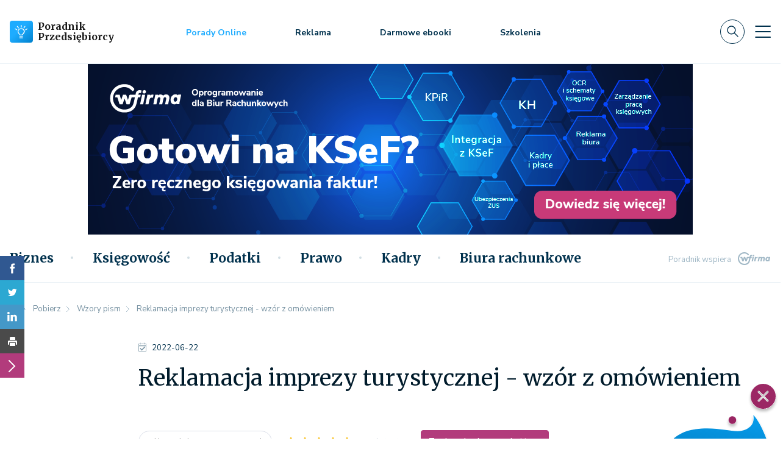

--- FILE ---
content_type: text/html; charset=UTF-8
request_url: https://poradnikprzedsiebiorcy.pl/article_rates/averageRateViewAjax/23570
body_size: 60
content:
{"articleRateStars":{"fullStars":5,"halfStars":0,"emptyStars":0},"rate":4.85,"rateCount":26}

--- FILE ---
content_type: text/html; charset=utf-8
request_url: https://www.google.com/recaptcha/api2/anchor?ar=1&k=6LeR2OQUAAAAAI8kaldKfUO-_ng9IrXPzjB0XT7G&co=aHR0cHM6Ly9wb3JhZG5pa3ByemVkc2llYmlvcmN5LnBsOjQ0Mw..&hl=en&v=PoyoqOPhxBO7pBk68S4YbpHZ&size=invisible&anchor-ms=20000&execute-ms=30000&cb=ouabcy4ehmuq
body_size: 48554
content:
<!DOCTYPE HTML><html dir="ltr" lang="en"><head><meta http-equiv="Content-Type" content="text/html; charset=UTF-8">
<meta http-equiv="X-UA-Compatible" content="IE=edge">
<title>reCAPTCHA</title>
<style type="text/css">
/* cyrillic-ext */
@font-face {
  font-family: 'Roboto';
  font-style: normal;
  font-weight: 400;
  font-stretch: 100%;
  src: url(//fonts.gstatic.com/s/roboto/v48/KFO7CnqEu92Fr1ME7kSn66aGLdTylUAMa3GUBHMdazTgWw.woff2) format('woff2');
  unicode-range: U+0460-052F, U+1C80-1C8A, U+20B4, U+2DE0-2DFF, U+A640-A69F, U+FE2E-FE2F;
}
/* cyrillic */
@font-face {
  font-family: 'Roboto';
  font-style: normal;
  font-weight: 400;
  font-stretch: 100%;
  src: url(//fonts.gstatic.com/s/roboto/v48/KFO7CnqEu92Fr1ME7kSn66aGLdTylUAMa3iUBHMdazTgWw.woff2) format('woff2');
  unicode-range: U+0301, U+0400-045F, U+0490-0491, U+04B0-04B1, U+2116;
}
/* greek-ext */
@font-face {
  font-family: 'Roboto';
  font-style: normal;
  font-weight: 400;
  font-stretch: 100%;
  src: url(//fonts.gstatic.com/s/roboto/v48/KFO7CnqEu92Fr1ME7kSn66aGLdTylUAMa3CUBHMdazTgWw.woff2) format('woff2');
  unicode-range: U+1F00-1FFF;
}
/* greek */
@font-face {
  font-family: 'Roboto';
  font-style: normal;
  font-weight: 400;
  font-stretch: 100%;
  src: url(//fonts.gstatic.com/s/roboto/v48/KFO7CnqEu92Fr1ME7kSn66aGLdTylUAMa3-UBHMdazTgWw.woff2) format('woff2');
  unicode-range: U+0370-0377, U+037A-037F, U+0384-038A, U+038C, U+038E-03A1, U+03A3-03FF;
}
/* math */
@font-face {
  font-family: 'Roboto';
  font-style: normal;
  font-weight: 400;
  font-stretch: 100%;
  src: url(//fonts.gstatic.com/s/roboto/v48/KFO7CnqEu92Fr1ME7kSn66aGLdTylUAMawCUBHMdazTgWw.woff2) format('woff2');
  unicode-range: U+0302-0303, U+0305, U+0307-0308, U+0310, U+0312, U+0315, U+031A, U+0326-0327, U+032C, U+032F-0330, U+0332-0333, U+0338, U+033A, U+0346, U+034D, U+0391-03A1, U+03A3-03A9, U+03B1-03C9, U+03D1, U+03D5-03D6, U+03F0-03F1, U+03F4-03F5, U+2016-2017, U+2034-2038, U+203C, U+2040, U+2043, U+2047, U+2050, U+2057, U+205F, U+2070-2071, U+2074-208E, U+2090-209C, U+20D0-20DC, U+20E1, U+20E5-20EF, U+2100-2112, U+2114-2115, U+2117-2121, U+2123-214F, U+2190, U+2192, U+2194-21AE, U+21B0-21E5, U+21F1-21F2, U+21F4-2211, U+2213-2214, U+2216-22FF, U+2308-230B, U+2310, U+2319, U+231C-2321, U+2336-237A, U+237C, U+2395, U+239B-23B7, U+23D0, U+23DC-23E1, U+2474-2475, U+25AF, U+25B3, U+25B7, U+25BD, U+25C1, U+25CA, U+25CC, U+25FB, U+266D-266F, U+27C0-27FF, U+2900-2AFF, U+2B0E-2B11, U+2B30-2B4C, U+2BFE, U+3030, U+FF5B, U+FF5D, U+1D400-1D7FF, U+1EE00-1EEFF;
}
/* symbols */
@font-face {
  font-family: 'Roboto';
  font-style: normal;
  font-weight: 400;
  font-stretch: 100%;
  src: url(//fonts.gstatic.com/s/roboto/v48/KFO7CnqEu92Fr1ME7kSn66aGLdTylUAMaxKUBHMdazTgWw.woff2) format('woff2');
  unicode-range: U+0001-000C, U+000E-001F, U+007F-009F, U+20DD-20E0, U+20E2-20E4, U+2150-218F, U+2190, U+2192, U+2194-2199, U+21AF, U+21E6-21F0, U+21F3, U+2218-2219, U+2299, U+22C4-22C6, U+2300-243F, U+2440-244A, U+2460-24FF, U+25A0-27BF, U+2800-28FF, U+2921-2922, U+2981, U+29BF, U+29EB, U+2B00-2BFF, U+4DC0-4DFF, U+FFF9-FFFB, U+10140-1018E, U+10190-1019C, U+101A0, U+101D0-101FD, U+102E0-102FB, U+10E60-10E7E, U+1D2C0-1D2D3, U+1D2E0-1D37F, U+1F000-1F0FF, U+1F100-1F1AD, U+1F1E6-1F1FF, U+1F30D-1F30F, U+1F315, U+1F31C, U+1F31E, U+1F320-1F32C, U+1F336, U+1F378, U+1F37D, U+1F382, U+1F393-1F39F, U+1F3A7-1F3A8, U+1F3AC-1F3AF, U+1F3C2, U+1F3C4-1F3C6, U+1F3CA-1F3CE, U+1F3D4-1F3E0, U+1F3ED, U+1F3F1-1F3F3, U+1F3F5-1F3F7, U+1F408, U+1F415, U+1F41F, U+1F426, U+1F43F, U+1F441-1F442, U+1F444, U+1F446-1F449, U+1F44C-1F44E, U+1F453, U+1F46A, U+1F47D, U+1F4A3, U+1F4B0, U+1F4B3, U+1F4B9, U+1F4BB, U+1F4BF, U+1F4C8-1F4CB, U+1F4D6, U+1F4DA, U+1F4DF, U+1F4E3-1F4E6, U+1F4EA-1F4ED, U+1F4F7, U+1F4F9-1F4FB, U+1F4FD-1F4FE, U+1F503, U+1F507-1F50B, U+1F50D, U+1F512-1F513, U+1F53E-1F54A, U+1F54F-1F5FA, U+1F610, U+1F650-1F67F, U+1F687, U+1F68D, U+1F691, U+1F694, U+1F698, U+1F6AD, U+1F6B2, U+1F6B9-1F6BA, U+1F6BC, U+1F6C6-1F6CF, U+1F6D3-1F6D7, U+1F6E0-1F6EA, U+1F6F0-1F6F3, U+1F6F7-1F6FC, U+1F700-1F7FF, U+1F800-1F80B, U+1F810-1F847, U+1F850-1F859, U+1F860-1F887, U+1F890-1F8AD, U+1F8B0-1F8BB, U+1F8C0-1F8C1, U+1F900-1F90B, U+1F93B, U+1F946, U+1F984, U+1F996, U+1F9E9, U+1FA00-1FA6F, U+1FA70-1FA7C, U+1FA80-1FA89, U+1FA8F-1FAC6, U+1FACE-1FADC, U+1FADF-1FAE9, U+1FAF0-1FAF8, U+1FB00-1FBFF;
}
/* vietnamese */
@font-face {
  font-family: 'Roboto';
  font-style: normal;
  font-weight: 400;
  font-stretch: 100%;
  src: url(//fonts.gstatic.com/s/roboto/v48/KFO7CnqEu92Fr1ME7kSn66aGLdTylUAMa3OUBHMdazTgWw.woff2) format('woff2');
  unicode-range: U+0102-0103, U+0110-0111, U+0128-0129, U+0168-0169, U+01A0-01A1, U+01AF-01B0, U+0300-0301, U+0303-0304, U+0308-0309, U+0323, U+0329, U+1EA0-1EF9, U+20AB;
}
/* latin-ext */
@font-face {
  font-family: 'Roboto';
  font-style: normal;
  font-weight: 400;
  font-stretch: 100%;
  src: url(//fonts.gstatic.com/s/roboto/v48/KFO7CnqEu92Fr1ME7kSn66aGLdTylUAMa3KUBHMdazTgWw.woff2) format('woff2');
  unicode-range: U+0100-02BA, U+02BD-02C5, U+02C7-02CC, U+02CE-02D7, U+02DD-02FF, U+0304, U+0308, U+0329, U+1D00-1DBF, U+1E00-1E9F, U+1EF2-1EFF, U+2020, U+20A0-20AB, U+20AD-20C0, U+2113, U+2C60-2C7F, U+A720-A7FF;
}
/* latin */
@font-face {
  font-family: 'Roboto';
  font-style: normal;
  font-weight: 400;
  font-stretch: 100%;
  src: url(//fonts.gstatic.com/s/roboto/v48/KFO7CnqEu92Fr1ME7kSn66aGLdTylUAMa3yUBHMdazQ.woff2) format('woff2');
  unicode-range: U+0000-00FF, U+0131, U+0152-0153, U+02BB-02BC, U+02C6, U+02DA, U+02DC, U+0304, U+0308, U+0329, U+2000-206F, U+20AC, U+2122, U+2191, U+2193, U+2212, U+2215, U+FEFF, U+FFFD;
}
/* cyrillic-ext */
@font-face {
  font-family: 'Roboto';
  font-style: normal;
  font-weight: 500;
  font-stretch: 100%;
  src: url(//fonts.gstatic.com/s/roboto/v48/KFO7CnqEu92Fr1ME7kSn66aGLdTylUAMa3GUBHMdazTgWw.woff2) format('woff2');
  unicode-range: U+0460-052F, U+1C80-1C8A, U+20B4, U+2DE0-2DFF, U+A640-A69F, U+FE2E-FE2F;
}
/* cyrillic */
@font-face {
  font-family: 'Roboto';
  font-style: normal;
  font-weight: 500;
  font-stretch: 100%;
  src: url(//fonts.gstatic.com/s/roboto/v48/KFO7CnqEu92Fr1ME7kSn66aGLdTylUAMa3iUBHMdazTgWw.woff2) format('woff2');
  unicode-range: U+0301, U+0400-045F, U+0490-0491, U+04B0-04B1, U+2116;
}
/* greek-ext */
@font-face {
  font-family: 'Roboto';
  font-style: normal;
  font-weight: 500;
  font-stretch: 100%;
  src: url(//fonts.gstatic.com/s/roboto/v48/KFO7CnqEu92Fr1ME7kSn66aGLdTylUAMa3CUBHMdazTgWw.woff2) format('woff2');
  unicode-range: U+1F00-1FFF;
}
/* greek */
@font-face {
  font-family: 'Roboto';
  font-style: normal;
  font-weight: 500;
  font-stretch: 100%;
  src: url(//fonts.gstatic.com/s/roboto/v48/KFO7CnqEu92Fr1ME7kSn66aGLdTylUAMa3-UBHMdazTgWw.woff2) format('woff2');
  unicode-range: U+0370-0377, U+037A-037F, U+0384-038A, U+038C, U+038E-03A1, U+03A3-03FF;
}
/* math */
@font-face {
  font-family: 'Roboto';
  font-style: normal;
  font-weight: 500;
  font-stretch: 100%;
  src: url(//fonts.gstatic.com/s/roboto/v48/KFO7CnqEu92Fr1ME7kSn66aGLdTylUAMawCUBHMdazTgWw.woff2) format('woff2');
  unicode-range: U+0302-0303, U+0305, U+0307-0308, U+0310, U+0312, U+0315, U+031A, U+0326-0327, U+032C, U+032F-0330, U+0332-0333, U+0338, U+033A, U+0346, U+034D, U+0391-03A1, U+03A3-03A9, U+03B1-03C9, U+03D1, U+03D5-03D6, U+03F0-03F1, U+03F4-03F5, U+2016-2017, U+2034-2038, U+203C, U+2040, U+2043, U+2047, U+2050, U+2057, U+205F, U+2070-2071, U+2074-208E, U+2090-209C, U+20D0-20DC, U+20E1, U+20E5-20EF, U+2100-2112, U+2114-2115, U+2117-2121, U+2123-214F, U+2190, U+2192, U+2194-21AE, U+21B0-21E5, U+21F1-21F2, U+21F4-2211, U+2213-2214, U+2216-22FF, U+2308-230B, U+2310, U+2319, U+231C-2321, U+2336-237A, U+237C, U+2395, U+239B-23B7, U+23D0, U+23DC-23E1, U+2474-2475, U+25AF, U+25B3, U+25B7, U+25BD, U+25C1, U+25CA, U+25CC, U+25FB, U+266D-266F, U+27C0-27FF, U+2900-2AFF, U+2B0E-2B11, U+2B30-2B4C, U+2BFE, U+3030, U+FF5B, U+FF5D, U+1D400-1D7FF, U+1EE00-1EEFF;
}
/* symbols */
@font-face {
  font-family: 'Roboto';
  font-style: normal;
  font-weight: 500;
  font-stretch: 100%;
  src: url(//fonts.gstatic.com/s/roboto/v48/KFO7CnqEu92Fr1ME7kSn66aGLdTylUAMaxKUBHMdazTgWw.woff2) format('woff2');
  unicode-range: U+0001-000C, U+000E-001F, U+007F-009F, U+20DD-20E0, U+20E2-20E4, U+2150-218F, U+2190, U+2192, U+2194-2199, U+21AF, U+21E6-21F0, U+21F3, U+2218-2219, U+2299, U+22C4-22C6, U+2300-243F, U+2440-244A, U+2460-24FF, U+25A0-27BF, U+2800-28FF, U+2921-2922, U+2981, U+29BF, U+29EB, U+2B00-2BFF, U+4DC0-4DFF, U+FFF9-FFFB, U+10140-1018E, U+10190-1019C, U+101A0, U+101D0-101FD, U+102E0-102FB, U+10E60-10E7E, U+1D2C0-1D2D3, U+1D2E0-1D37F, U+1F000-1F0FF, U+1F100-1F1AD, U+1F1E6-1F1FF, U+1F30D-1F30F, U+1F315, U+1F31C, U+1F31E, U+1F320-1F32C, U+1F336, U+1F378, U+1F37D, U+1F382, U+1F393-1F39F, U+1F3A7-1F3A8, U+1F3AC-1F3AF, U+1F3C2, U+1F3C4-1F3C6, U+1F3CA-1F3CE, U+1F3D4-1F3E0, U+1F3ED, U+1F3F1-1F3F3, U+1F3F5-1F3F7, U+1F408, U+1F415, U+1F41F, U+1F426, U+1F43F, U+1F441-1F442, U+1F444, U+1F446-1F449, U+1F44C-1F44E, U+1F453, U+1F46A, U+1F47D, U+1F4A3, U+1F4B0, U+1F4B3, U+1F4B9, U+1F4BB, U+1F4BF, U+1F4C8-1F4CB, U+1F4D6, U+1F4DA, U+1F4DF, U+1F4E3-1F4E6, U+1F4EA-1F4ED, U+1F4F7, U+1F4F9-1F4FB, U+1F4FD-1F4FE, U+1F503, U+1F507-1F50B, U+1F50D, U+1F512-1F513, U+1F53E-1F54A, U+1F54F-1F5FA, U+1F610, U+1F650-1F67F, U+1F687, U+1F68D, U+1F691, U+1F694, U+1F698, U+1F6AD, U+1F6B2, U+1F6B9-1F6BA, U+1F6BC, U+1F6C6-1F6CF, U+1F6D3-1F6D7, U+1F6E0-1F6EA, U+1F6F0-1F6F3, U+1F6F7-1F6FC, U+1F700-1F7FF, U+1F800-1F80B, U+1F810-1F847, U+1F850-1F859, U+1F860-1F887, U+1F890-1F8AD, U+1F8B0-1F8BB, U+1F8C0-1F8C1, U+1F900-1F90B, U+1F93B, U+1F946, U+1F984, U+1F996, U+1F9E9, U+1FA00-1FA6F, U+1FA70-1FA7C, U+1FA80-1FA89, U+1FA8F-1FAC6, U+1FACE-1FADC, U+1FADF-1FAE9, U+1FAF0-1FAF8, U+1FB00-1FBFF;
}
/* vietnamese */
@font-face {
  font-family: 'Roboto';
  font-style: normal;
  font-weight: 500;
  font-stretch: 100%;
  src: url(//fonts.gstatic.com/s/roboto/v48/KFO7CnqEu92Fr1ME7kSn66aGLdTylUAMa3OUBHMdazTgWw.woff2) format('woff2');
  unicode-range: U+0102-0103, U+0110-0111, U+0128-0129, U+0168-0169, U+01A0-01A1, U+01AF-01B0, U+0300-0301, U+0303-0304, U+0308-0309, U+0323, U+0329, U+1EA0-1EF9, U+20AB;
}
/* latin-ext */
@font-face {
  font-family: 'Roboto';
  font-style: normal;
  font-weight: 500;
  font-stretch: 100%;
  src: url(//fonts.gstatic.com/s/roboto/v48/KFO7CnqEu92Fr1ME7kSn66aGLdTylUAMa3KUBHMdazTgWw.woff2) format('woff2');
  unicode-range: U+0100-02BA, U+02BD-02C5, U+02C7-02CC, U+02CE-02D7, U+02DD-02FF, U+0304, U+0308, U+0329, U+1D00-1DBF, U+1E00-1E9F, U+1EF2-1EFF, U+2020, U+20A0-20AB, U+20AD-20C0, U+2113, U+2C60-2C7F, U+A720-A7FF;
}
/* latin */
@font-face {
  font-family: 'Roboto';
  font-style: normal;
  font-weight: 500;
  font-stretch: 100%;
  src: url(//fonts.gstatic.com/s/roboto/v48/KFO7CnqEu92Fr1ME7kSn66aGLdTylUAMa3yUBHMdazQ.woff2) format('woff2');
  unicode-range: U+0000-00FF, U+0131, U+0152-0153, U+02BB-02BC, U+02C6, U+02DA, U+02DC, U+0304, U+0308, U+0329, U+2000-206F, U+20AC, U+2122, U+2191, U+2193, U+2212, U+2215, U+FEFF, U+FFFD;
}
/* cyrillic-ext */
@font-face {
  font-family: 'Roboto';
  font-style: normal;
  font-weight: 900;
  font-stretch: 100%;
  src: url(//fonts.gstatic.com/s/roboto/v48/KFO7CnqEu92Fr1ME7kSn66aGLdTylUAMa3GUBHMdazTgWw.woff2) format('woff2');
  unicode-range: U+0460-052F, U+1C80-1C8A, U+20B4, U+2DE0-2DFF, U+A640-A69F, U+FE2E-FE2F;
}
/* cyrillic */
@font-face {
  font-family: 'Roboto';
  font-style: normal;
  font-weight: 900;
  font-stretch: 100%;
  src: url(//fonts.gstatic.com/s/roboto/v48/KFO7CnqEu92Fr1ME7kSn66aGLdTylUAMa3iUBHMdazTgWw.woff2) format('woff2');
  unicode-range: U+0301, U+0400-045F, U+0490-0491, U+04B0-04B1, U+2116;
}
/* greek-ext */
@font-face {
  font-family: 'Roboto';
  font-style: normal;
  font-weight: 900;
  font-stretch: 100%;
  src: url(//fonts.gstatic.com/s/roboto/v48/KFO7CnqEu92Fr1ME7kSn66aGLdTylUAMa3CUBHMdazTgWw.woff2) format('woff2');
  unicode-range: U+1F00-1FFF;
}
/* greek */
@font-face {
  font-family: 'Roboto';
  font-style: normal;
  font-weight: 900;
  font-stretch: 100%;
  src: url(//fonts.gstatic.com/s/roboto/v48/KFO7CnqEu92Fr1ME7kSn66aGLdTylUAMa3-UBHMdazTgWw.woff2) format('woff2');
  unicode-range: U+0370-0377, U+037A-037F, U+0384-038A, U+038C, U+038E-03A1, U+03A3-03FF;
}
/* math */
@font-face {
  font-family: 'Roboto';
  font-style: normal;
  font-weight: 900;
  font-stretch: 100%;
  src: url(//fonts.gstatic.com/s/roboto/v48/KFO7CnqEu92Fr1ME7kSn66aGLdTylUAMawCUBHMdazTgWw.woff2) format('woff2');
  unicode-range: U+0302-0303, U+0305, U+0307-0308, U+0310, U+0312, U+0315, U+031A, U+0326-0327, U+032C, U+032F-0330, U+0332-0333, U+0338, U+033A, U+0346, U+034D, U+0391-03A1, U+03A3-03A9, U+03B1-03C9, U+03D1, U+03D5-03D6, U+03F0-03F1, U+03F4-03F5, U+2016-2017, U+2034-2038, U+203C, U+2040, U+2043, U+2047, U+2050, U+2057, U+205F, U+2070-2071, U+2074-208E, U+2090-209C, U+20D0-20DC, U+20E1, U+20E5-20EF, U+2100-2112, U+2114-2115, U+2117-2121, U+2123-214F, U+2190, U+2192, U+2194-21AE, U+21B0-21E5, U+21F1-21F2, U+21F4-2211, U+2213-2214, U+2216-22FF, U+2308-230B, U+2310, U+2319, U+231C-2321, U+2336-237A, U+237C, U+2395, U+239B-23B7, U+23D0, U+23DC-23E1, U+2474-2475, U+25AF, U+25B3, U+25B7, U+25BD, U+25C1, U+25CA, U+25CC, U+25FB, U+266D-266F, U+27C0-27FF, U+2900-2AFF, U+2B0E-2B11, U+2B30-2B4C, U+2BFE, U+3030, U+FF5B, U+FF5D, U+1D400-1D7FF, U+1EE00-1EEFF;
}
/* symbols */
@font-face {
  font-family: 'Roboto';
  font-style: normal;
  font-weight: 900;
  font-stretch: 100%;
  src: url(//fonts.gstatic.com/s/roboto/v48/KFO7CnqEu92Fr1ME7kSn66aGLdTylUAMaxKUBHMdazTgWw.woff2) format('woff2');
  unicode-range: U+0001-000C, U+000E-001F, U+007F-009F, U+20DD-20E0, U+20E2-20E4, U+2150-218F, U+2190, U+2192, U+2194-2199, U+21AF, U+21E6-21F0, U+21F3, U+2218-2219, U+2299, U+22C4-22C6, U+2300-243F, U+2440-244A, U+2460-24FF, U+25A0-27BF, U+2800-28FF, U+2921-2922, U+2981, U+29BF, U+29EB, U+2B00-2BFF, U+4DC0-4DFF, U+FFF9-FFFB, U+10140-1018E, U+10190-1019C, U+101A0, U+101D0-101FD, U+102E0-102FB, U+10E60-10E7E, U+1D2C0-1D2D3, U+1D2E0-1D37F, U+1F000-1F0FF, U+1F100-1F1AD, U+1F1E6-1F1FF, U+1F30D-1F30F, U+1F315, U+1F31C, U+1F31E, U+1F320-1F32C, U+1F336, U+1F378, U+1F37D, U+1F382, U+1F393-1F39F, U+1F3A7-1F3A8, U+1F3AC-1F3AF, U+1F3C2, U+1F3C4-1F3C6, U+1F3CA-1F3CE, U+1F3D4-1F3E0, U+1F3ED, U+1F3F1-1F3F3, U+1F3F5-1F3F7, U+1F408, U+1F415, U+1F41F, U+1F426, U+1F43F, U+1F441-1F442, U+1F444, U+1F446-1F449, U+1F44C-1F44E, U+1F453, U+1F46A, U+1F47D, U+1F4A3, U+1F4B0, U+1F4B3, U+1F4B9, U+1F4BB, U+1F4BF, U+1F4C8-1F4CB, U+1F4D6, U+1F4DA, U+1F4DF, U+1F4E3-1F4E6, U+1F4EA-1F4ED, U+1F4F7, U+1F4F9-1F4FB, U+1F4FD-1F4FE, U+1F503, U+1F507-1F50B, U+1F50D, U+1F512-1F513, U+1F53E-1F54A, U+1F54F-1F5FA, U+1F610, U+1F650-1F67F, U+1F687, U+1F68D, U+1F691, U+1F694, U+1F698, U+1F6AD, U+1F6B2, U+1F6B9-1F6BA, U+1F6BC, U+1F6C6-1F6CF, U+1F6D3-1F6D7, U+1F6E0-1F6EA, U+1F6F0-1F6F3, U+1F6F7-1F6FC, U+1F700-1F7FF, U+1F800-1F80B, U+1F810-1F847, U+1F850-1F859, U+1F860-1F887, U+1F890-1F8AD, U+1F8B0-1F8BB, U+1F8C0-1F8C1, U+1F900-1F90B, U+1F93B, U+1F946, U+1F984, U+1F996, U+1F9E9, U+1FA00-1FA6F, U+1FA70-1FA7C, U+1FA80-1FA89, U+1FA8F-1FAC6, U+1FACE-1FADC, U+1FADF-1FAE9, U+1FAF0-1FAF8, U+1FB00-1FBFF;
}
/* vietnamese */
@font-face {
  font-family: 'Roboto';
  font-style: normal;
  font-weight: 900;
  font-stretch: 100%;
  src: url(//fonts.gstatic.com/s/roboto/v48/KFO7CnqEu92Fr1ME7kSn66aGLdTylUAMa3OUBHMdazTgWw.woff2) format('woff2');
  unicode-range: U+0102-0103, U+0110-0111, U+0128-0129, U+0168-0169, U+01A0-01A1, U+01AF-01B0, U+0300-0301, U+0303-0304, U+0308-0309, U+0323, U+0329, U+1EA0-1EF9, U+20AB;
}
/* latin-ext */
@font-face {
  font-family: 'Roboto';
  font-style: normal;
  font-weight: 900;
  font-stretch: 100%;
  src: url(//fonts.gstatic.com/s/roboto/v48/KFO7CnqEu92Fr1ME7kSn66aGLdTylUAMa3KUBHMdazTgWw.woff2) format('woff2');
  unicode-range: U+0100-02BA, U+02BD-02C5, U+02C7-02CC, U+02CE-02D7, U+02DD-02FF, U+0304, U+0308, U+0329, U+1D00-1DBF, U+1E00-1E9F, U+1EF2-1EFF, U+2020, U+20A0-20AB, U+20AD-20C0, U+2113, U+2C60-2C7F, U+A720-A7FF;
}
/* latin */
@font-face {
  font-family: 'Roboto';
  font-style: normal;
  font-weight: 900;
  font-stretch: 100%;
  src: url(//fonts.gstatic.com/s/roboto/v48/KFO7CnqEu92Fr1ME7kSn66aGLdTylUAMa3yUBHMdazQ.woff2) format('woff2');
  unicode-range: U+0000-00FF, U+0131, U+0152-0153, U+02BB-02BC, U+02C6, U+02DA, U+02DC, U+0304, U+0308, U+0329, U+2000-206F, U+20AC, U+2122, U+2191, U+2193, U+2212, U+2215, U+FEFF, U+FFFD;
}

</style>
<link rel="stylesheet" type="text/css" href="https://www.gstatic.com/recaptcha/releases/PoyoqOPhxBO7pBk68S4YbpHZ/styles__ltr.css">
<script nonce="toDheb8l_ZUZkj6aR52XHw" type="text/javascript">window['__recaptcha_api'] = 'https://www.google.com/recaptcha/api2/';</script>
<script type="text/javascript" src="https://www.gstatic.com/recaptcha/releases/PoyoqOPhxBO7pBk68S4YbpHZ/recaptcha__en.js" nonce="toDheb8l_ZUZkj6aR52XHw">
      
    </script></head>
<body><div id="rc-anchor-alert" class="rc-anchor-alert"></div>
<input type="hidden" id="recaptcha-token" value="[base64]">
<script type="text/javascript" nonce="toDheb8l_ZUZkj6aR52XHw">
      recaptcha.anchor.Main.init("[\x22ainput\x22,[\x22bgdata\x22,\x22\x22,\[base64]/[base64]/[base64]/[base64]/[base64]/[base64]/[base64]/[base64]/[base64]/[base64]\\u003d\x22,\[base64]\\u003d\x22,\x22eXrCj8ORwr/Ds8KIFHXDicOdwpXCqGxlTGTCsMO/FcKGCXfDq8O3AsOROmLDsMOdDcKGYRPDi8KqG8ODw7wjw4lGwrbClsOsB8K0w5s2w4pae3XCqsO/VMKTwrDCusOUwrl9w4PCqMOxZUozwrfDmcO0wrBTw4nDtMKTw68BwoDCjXrDondhNgdTw6oiwq/ClVfCkSTCkFNfdUEqYsOaEMOYwrvClD/Dkw3CnsOoRHU8e8KuXDExw7UtR2RSwqglwoTCh8Khw7XDtcOTUzRGw5jCtMOxw6NeGcK5NjPCqsOnw5gWwqI/[base64]/CilvDkRAWw7VFGMOdwqFjw5rCu2V/w6HDqcK+wpJEMcKvwofCg1/DtMKzw6ZAPhAVwrDCq8OOwqPCugUpSWkxJ3PCp8KTwoXCuMOywqRUw6Ilw7fCisOZw7V1eV/CvELDuHBfd3/DpcKoGMK2C0J6w5XDnkYNbjTCtsKFwrUGb8OHexRxBHxQwrxtwo7Cu8OGw4/[base64]/w4slN8OFwoo7BD3DtMK/QsOAw4jDjsOcwqLCgw/DqsOHw5t5H8ORZsOqfA7CoyTCgMKQE17Dk8KKMcKUAUjDtsOsOBcWw5PDjsKfHMOcIkzCtAvDiMK6wrDDslkddlg/wrk/[base64]/CsUHCocKCwpE2wobCmGzCuCtIG8Oew6/CrsOtBhjCnsOlwpA4w63CoiHCrcOLdMOcwoTDpcO8wr0pNsKTDcO+w4LDjmHChcO9wqfCj2DDvA8mY8O4d8K5ccKEw7xqwoXDhy8eOMOOwp/CoX8YOcO2wo/DjcKHLMK2w4LDm8ONw50reG1+wpolJcKbw6HDlD4ewrvDinvCvTvDtMOlwpknN8KAwql6HiVtw7vDhlxMdU81c8KHb8OtaFvCti/DoWsvLTMxw5vCm1MGK8KhIcOOYhjDkFsMGMK/w5UOdsO5wrUhUsKawqvCjlNUUVpPNw0vMMKuw4TCucKwbcKzw5dPwpnDvhvCmwBdw73Cq1bCtMK8wqUzwqHDpH3CrRB6w7s/[base64]/L8Obw5oRwpzCtHR4wrPDocO/YQbDnwDCoXoowrRgBcKAwphEwpPCo8OMwpPClWVbcMKWasOxMg7DhgzDucKrwoNrX8Odw5QwSsOtw6REwrpfJMKRA1XDlkrCvsO+OS0XwosJGCnCqyJrwpjCi8OSaMK4ecOfLsKsw43CkcOgwr9Vw7dgaTrDsnR+dEFEw5VwdcKLwqEwwoHDpTM7C8O/[base64]/bcK/w5nDj3nDumBew7YOw7wrwozCi3h8w5bDmV7DpMOvc3gNNEcvw6/DqVUYw6xpACwNZi18woVPw4PCvgfDvifCkHByw7MwwpMlw69GHcK1EUbCjGTDpsKuwoxrLkcywoPClzETd8ODXMKEGsOZEEAULsKSOx95wrwlwotiScKEwp/CrcKDYcOVw6LDpWhaN1bCuFzDkcO7MUTDocObaAx+J8O0woIsJ2PDi1vCtxrDv8KAFiHCrMO7wo8eJjw2JV7DlCLCmcOGDy56wqt5CBLDicKbw6V2w5M6X8KFw7gGwonCn8K2w4QMAGd2TyfDucKtDB/[base64]/[base64]/DmB/Cp8Kaw4wJw6nCg2DCnjxhbWQpKynCpMO2wqxPwrbChSnDnMKbwqIWw6fDk8KQJ8K3EsO+GRbCpAQBwrDCgcOTwozDtcO2O8OQKiVAwrF5CxnDq8O1wqs/w7LDuEHCpVnDkcOndsOvw7USw5ASck/CqV3DqxBLbTLCkGTDtMK2HTbDnmJdw5zCv8O8w7nCkUlGw6BOFm7CgSlSwo7DjcOOXMKsYycDJkbCuQXCs8OMwo3DtMOBwp7DlMOQw5B6w4rCmsOQVBxswrQXw6LCoG7DqsK/[base64]/[base64]/aD7Cpll+wqNuw4RhK0Rtw6/[base64]/CsmUFwozDg8K8woLDuld9wrofNFbClQdow6TDrMOWcXLCl8OqQVDCsRTDtsOGw7bCkMKpwq/[base64]/CjBPDkDbDsi0KK2kGZH8hw74kw6vCiRPDs8KubWhsGSrDhMKew5s0w4VAVATCqMODwpbDk8OBw6rCpCTDpMO2wrQMwpLDncKAwrpGDiLDhMKkSsK2LsKgccKaE8KrRcOZUx5DSQbCjUvCssOxTWjChcKrw7HClsOFw4fCvTvCniUdw5/CsHYFeyXDlFI7w53Cp03DszxaZgTDpiFkB8KUw5U3dxDChcKjKsOGwoXDksKgwpfCscKYwoIfwpdzwq/Cmx0OIkMfAsKQwqZOw5Vxwq4twq3DrMOpG8KbPcO/XkcyDnIFwpZ3JcK1KcOBUsOBwoUHw7YGw4jCmiR7UMOaw7rDpsOrwq4ZwqzCpHrCmMOcYMKTPlI6XHHCr8Oxw7XDq8OZwo7CqCXChHY1wrxDUcK1wrrDuGvCicKQb8OYWx7DksO6Ulx6wrDDnsKEbWnCuT0QwqPCjFcPC19iH2ZEwrhiWRJ3w7nCkiRGaX3DrX/CgMOawq5Aw5rDgMOzGcOywpc8wqDCqDNMwq3DmAHCtQl4w79Kw7JjTcKkYMO3W8Kzwpc7w4nCgEUnwr/CrSQQw6otw44eBsO+w7hcJcKNKsKywpdbO8OFOETChFnCh8K6w65mMsO5wq3CmGfDsMK5LsOOEsKcw7kjNwd7woFAwojCl8Onwolhw4p1F2gELUjCosK1MMK6w6XCsMKFw4Z1wrxNJMOFAl/[base64]/XmrCs8Khw5hOwpV5w4TCvMKvd3QBE8KOBcKhVy/DozbDl8K/wrM1wr56woDCo3UlKlvCpcKuwrjDksKgw6TCswYCAEoqw5Qxw6DCk3t0AV/CoX3CrMOEw5jCjSvCnsOpVGvDlsOyGDfDjcOxwpQiZMOowq3CmgnCpsKiKsKCScKKwoLDh2PDjsKVesKKwq/[base64]/CkMKYw5ddw5E7Q8KTN1zCmwHCqcOOwqwPXcK/eSQ6w5PDt8Kpw6hhw4bCtMKtecOSS0pewoRrfilcwpNTwqHCmgLDnQfDhcKdwoHDksK6aXbDrMKXVllmw43CiB89woIRTjdAw6LDksOrw7TDiMO9UsK/wq3CocOXWcOha8OCNMO9wpMoa8OLM8KhD8OfO0/CoHXCg0LCosOXITvCisK9Z3PDhcO9UMKjFsKaAMOqwrzCnyzDvsOwwqEsPsKYSsOeAlskQsODw4XCnsKyw5wIwpvDuxvCv8OdGAPChsK/ZF1Jw5XDosKewqZHwr/[base64]/CmcOrw4k8ZiDCtyXDgGcyw5htJsKWwrh+d8K1w4sxPsOEHsOEw64uw5xKYjnClcKyVBTDtS3Cvh/CuMKLFMOcwrw6wrLDgjVaFDMnw6F7wq0sRMKhY0XDizZld0PDicKrwphKD8KjZMKbw44GUsOUw5tsM1JHwoXDi8KgOFPDhMOiwpTDm8Kqfwlbw7hmEgBqASzDlBRAWndxwqrDjGg8aWFOQcOQwq3DqMKkwqHDpWFYSBrCkcKeAsKzAsObw7/DviILw5kzLG7DjF8/wq3CgS4Bw7nDvwvCm8OYf8Kew7U4w5piwrkdwoNRwoFgw7DCtm0vAMOdZ8OdGQ3ChE7Cujc/[base64]/CoMK1FxxSfiwbQn/Cmyh2HmIpw6ZkT1g1IsKowokZw5HCmMOWw5nCl8OYORlowpDDmMO4TmYXwo/CgAEbbcOTHVR4GBHDu8KJw53CscOzdsKoM00qwrVkcj/[base64]/[base64]/DrAIuX8KYN1/CnUJ8AAkLwqY7QioiV8KQP0lBTn5kf3l+Zhc0McObMgVXwo/Dv0zDpsKTw68Pw6DDlBvDujhXVcKKw5PCu0UZA8KcNW7Ch8ONwoEPwpLCqHYVwq/CucOGw67DmcO9AMOHwp/DgngzGcOKwoQ3woNewq8+Lm80QEdYLsK1w4DDrMKnCsOiwrbCuW0Ew4LCn18wwoNTw4Yrw4shScK8LcODwposQcO8wqMmZDF5wqIIMhhNw74wfMK9wpnDlE3DscKqwqnDphfCqjvCp8OcV8O1aMKmwqg2wo4xMcKPw48SWcKxw6wKw6nCs2LDpl53MxDCv39kNsK/worCicO7Y3TDsUF8wpJgw4krwpXDjEgAcy7DjcOjw5dewqfDkcOrwoRSXXw8wobCpsOwwr3DicK2wp4QSMKlw5/DkcKHbcO3dMOGG0sMAcOuwp7DkyUIwoDCoVMZw6IZw4rDlwUTdcKbHsOJY8OJdMKIw50dBsKBDwXCqMKzB8Oiwo8vSG/DrsK/w53Dji/DjHYqdihXN1NzwonCun/CqhDDpMOldErDjwfDqFTChRLCksKSwo4Dw51GREcFwovCm2E+w4nDs8KAw5/[base64]/[base64]/DvcK8wqjDsMK1WMOLCwU4w69NZsKReMOmYx0jwqUFGTjDn0I8DlMCw7vChcKkwrtxw6vCi8OSXV7CiCjCosKuNcOKw4XCvEDCosOJMcOXM8O4RnB6w49lasKBC8ObKcKawqnDoCfDo8OCw5MOcsKzPULDkR9ewosOFcO+PwUYcsORw7Z1anLCn2/DrVHCoSXCoUpuw7UCw47DukDCkxpbwodKw7fCjxPDh8OVXHHCuHPCosKEwrHDnMKPTEDDpMO/[base64]/[base64]/Dm8O7ERgrAhvCpQ9Nw58xXcKsw6TDkmh2woI4worDmwzClmDCuFzDhsKowo1aA8KHQ8Kkw7hBw4HDuQ3CuMOPw53Dm8O7VcKCWMO7YBUVwqHDqSDChAnCkGxEw5kEw73Cv8OTwqxHCcK7AsOww6/Dg8OyXcOxwrvCgAfCqFfCr3vCr1Now4N/[base64]/w5fCshdnDx9XYAIcwrbDq8OXwovCpsKNw5vDlErCtzg7RlxrOMK8AWTDmQIXw6PCg8KlO8OBw558H8KSwrXCn8K1wpIDw7PDpsOrw6HDn8KXYsKsThnCr8KQw7LCux3DrRjDkMK0wrDDmGJWwrocw7dbwrLDqcK/fwhqQQfDpcKALjHCkMKQw5bDgkQQw5/DjF/DocKOwq3Cvm7CmzE6LHcpwpfDhWrCiUBieMO9woYLGRPCsTRUU8ORw6nDgkhjwqPCi8ONLxvCimjCrcKiUsOvb0/DqcOrOA4raGFackQbwq/CgRHCpB9Tw6vDqAbCkUUsG8KMwo7DomvDpGcTwqzDi8OxLC/ChsKlZsOcBgxnV2zCvSxKwrJfwprDnyXCrDMLwqPCr8KqWcKZbsKww6vDkMKVw59cPMORBMKVKlHClybDhR4EBmHDs8OVwpMgLEVSw6vDuS4HfSXCugseMcKVAlZUw63Cji/CvX4ow6N4wpFbHSnDpcKSCEsoJDpdw7rDizZZwqrDvMOkdBzCp8K2w5HDkmDDinjCosKNwrrCmsKgw5QWbcOjwrXCsVjDuXfCiGfCojpxwr9Tw4DDtAjDt0UwIsKQQcK/[base64]/[base64]/CnMOZPhFDFgXCn8Opw5fCokLDisO0E8KAAMOFAgTDtcKKPMOfGsKoGjfDixUNT3LClsKeDcKfw6XDvsK4DsOOwpcGw4JYw6fDvgZ3PBjDgTLDqQ9hM8KnccKFUMKNOcK0FMKzwpclw4bDj3bCrcOeWcOowrvCs3LCqsO7w5MNT2UPw5oUwqHClAHCiD/[base64]/bsO6w7jDkMK3I2vCtgxdFnA3wpw6L8OvCztDQMKfwpPDicO+woBgNMO8w7PDkCcNwp7DpcK/[base64]/Cp8KNwpLDi8KrZsOLAsOUw7A5wpwRcllqwojDpcKbw4PCnRHCgsOJw4RUw7/CtHDDmxBdC8Orwo3CizkOITDChWY2RcK9f8OgWsKpE1zCowtWwoTCi8OHORnCjFExWMOPKsKKwqEebW7Dvwl5wrTCgitpwoTDgA8fUcKUYsOZMy3CmsONwr/DhQLDm1YpBcORwofDkcOrKBPCi8KTOsKFw60hSk/Dlm5ow6TCtncsw6JGwqscwo/Ck8K5wrvCnSkiw4rDlxsNBsK/ZlAJMcO7X1JiwoAGwrEjLzXDtXjCisOsw710w7fDiMKMwpBWw7Asw5dZwqLCksKIV8OgPy1MTADCncKywqIYwr7DksKawpoYezdwcA8Rw71LXMO4w7ExYMKEShRbwp/ClcOHw5vDompKwqYOwr7CkBHDtGFTJMK9wrbDscKOwrd9HjPDsiTDsMKDwoBywogQw4dWw5gbwrssXA7ClzkAVWQqNMKrH2DDrMKwelLCrV5IIHAwwp02wrDCmgc/wp4yKSPCmSNPw7vDoyo1wrbDqWzCnDNZHsK0w6jDkmtswrLDmk8ew7UaY8OAe8K8QMOHN8ObfMOMAF90wqAuw67DrloUBjBDwqPCkMK4Hg1xwovDk3Q/[base64]/DjMKBBMKhbcK6w5JBEH/CjirDhVp3wospKcKMw5DCrcKZO8KBGXHDr8OJGsOTCsKHRn/DrsKhw47CnyrDjwtPwqg+RcKfwqAWwrLDjsOxG0PCicOww4dSLxB4wrIxbjQTw5p5N8KEwqPDn8K2OGwlKxHDt8KTw4nDlkzCtcOrfMKUAkLDmsKhD0bClglPOzB1TsKMwr/DscK8wrHDu21GLsKoPkvCl3BTwrptwrrCscKtCglQNcKWbsKqWzzDjwjDicOVDnl0Z381wq/Du0TCilrDsA7Dp8OfMMO+AMK8wp7DvMO9HiU1wpvCv8OvSjpsw4TCncOLwpfDpMKxOMKRSgcLw4cmw7QIwofDgcKMwrITD17CgsKgw5l7Tg0/wr8MC8KvOy3CukYCWkZnwrI1T8OUHsKzwrcvwoZZAMKRAR1lwoohwqvDnsOvBXMkw4TDgcKjwp7CpcKNIH/[base64]/GcK1F33CoRLDr8OnwroXCMKwQ8Otw5pVwp5Ow6TDpyt/[base64]/wrvDh8O4wp9FwoTDqcK3Q8ORf8OSKmDCpD3DsHjCiFQJwpPCi8O6w5UEwojChMKEMcO+w7Jww4LCm8O8w7LDhMKcwqzDp1XCoC3DnnxnLcKdC8OCUSFSwq1wwrpnwq3DgcO1BkrCqlZ/H8KEGgLDqy8PBMOAwpzCgMOmwobCs8OTF2DDqMK+w5MAw7jDn0XCtxw6wqDDilM/wrbCpMOJBsKRwpjDt8KxDnAcwpPChkIdMcOZwp4EccKZw4oOdSwsOMOpDsKBSmvCpzV/wqAMw5rDpcK2w7EJV8OpwprChcOow6DChFLDtwcxwqXCusKww4DDnsOEQsOkwpgpISh/[base64]/DjcKrwrlAUnJ5w4oVw6nClgDCjUFIf8OywrDCkyPCuMKuTcOHSMOywol9wpBgLD4Ow77CuXrCqMOubsOVw7chw7hYEcOXwq1+wqDDpyldPjsTRWpew49UVMKLw6Nhw53DocOyw403w5TDp2XCicKIwojDij/CiTACw7BuDlPDrlxuw4LDhG7CnDvCmMOAwojCl8K9AsK4wpxIwoQUWXt5YCpcw4Npw5LDj3/DqMODwo3CmMKVwqjDjsK9X1FALRAxB2UgKU3DmMKVwoc1w497GcK+IcOmwofCqsK6MsOswrLCqV0JB8OiH0rDlVUDw7bDvwDCg2c1R8O9w5gCw6jCo0x/LjrDiMK3wpUQD8KYw7LDksODT8OVw6QIZzLCtEjDgEI2w4TCtl18X8KZECDDuRxmw7F1bsKYDMKrKMKsU0UfwqkLwo12w7J+w5llwoHDrA0nc3k1IMKGw5RNHMOFwrTDmMOTEsKFw4fDgXBLA8OwMcKGUH3Crxh6wqJ7w5jCh2JPfBdmw5zCmV1/[base64]/[base64]/CqjURYcKCUcKAMXTDrcK2CnrDjcOBw6ERw7hjw6c3IcOOSsKQw4IUw5LCl3rDmsKzwrfDlsOnEDo4wpcWe8KJR8OMbsKMQcK5U2PDrUArwr/Ci8KawqrDv0Y9FsKUXVszX8OLw6BNwrxTHXvDvxR3w6Vzw7TCtMKewq0GEsOVw7/CiMOqGWLCscK+wp4Rw49Sw6UwbsKCw4tBw6VrBCPDrT3CtcK1w59+w4Znw4/[base64]/Do27Ci0HCtABKMsKswqjCrW5/[base64]/w5YkJcOZQcOqwq9Bw7cCw5jCmsKRBX3DlXzCjUMRwrrCiAjCqMKgSMOtwqk/f8KzIQJ5w4sOWMOjDiI2X1xJwp3CvMK6wqPDv3wiRcK+w7lKGWjDuwIPdMO7acKjwr1rwpdmw4dswpLDtsK1CsObd8KRwq/DukTDjXshwp7DuMKpHcOnccO4U8OGQMOLLMKtHcOxCxRxc8OPJwNJNFMywq5gBsOqw5fCocK+wqXCtFPDlB7Dm8OBa8KiTVtqwrU4NXZWEsKXw6EhQMO6w43CjcOhaXsAW8KPwofDp3Fxw4HCsB7CvSZ7w6E0Mx8Lwp7DrXd8I1LCiREww4/CoxHDkEsdw51ALMO7w7/DtDfDvcKYw6QYwpLCmRJQwr9HRcOJJMKJRMObW0PDkBlyIk80McKcGyQawqTChU3DuMOlw4XCk8K7DRsjw7ltw419RFolw6zDoDbCgMKObW/[base64]/w5vChh4ueMO5wpFyUsKiwoYDbktCw6s0wqgbwrDDq8KGw47DqHBjwpUKw7fDn0cfXcOJwo5fYsKpMGbCtynDsmoue8OFYVnCmyRGNsKbAMKNw6nChRTCv30tw65Owp8Mw6Zqw4zCkcOgw7nDgMOiajfDlAgQcV5BBywPwqFrwqQnw41Dw4p+BxnCvx/CkcKawrgdw6FMw6TCnEoGw7nCqznDtsKbw4rCo1LDghLCssOzPj5eCMKXw5VjwpPCtMO+wooAwqt2w5Qff8OuwrvDs8OQLWXCg8Olw6pow6bDtQZbw7/DmcKjf3ghRk7CtwdJPcOob0nCocKGwrLDj3LCnsOKw5fDisKGw4cRM8KCR8KVXMOewp7DmB9jwp5Iw7jCmk04T8K3T8KEIQbClH9EI8KDwrzCm8OXTwouG2/CklXCvljCj0o6FcOMG8OgVUPDtUnDiRvCkGbDrMOOKMOUwpLCt8KgwolUD2HCjMOmHsKowrzCucK5ZcKSQyl/XmLDicOgOcORDA0yw559wqrDgxU0w5PDgMK7wpU5w4gMeng7KgNIwphNwrvCoXcfHcKqw6jCiXcVcwTCkHF0JMKMMMOnWzrClsOAwpoUdsK7ZH4Aw7Y9w47CgMOPITrCnFLDh8KIRm1Kw6DDksKyw7/CksK9wr3CuW9hwrnDngDDtsKUOFUCSywJwoLCj8Ohw4bCg8K5w4Q0cTMnV0JXwrDClErDs0/CpcOww5PDocKrSyjDoWvCmsOvw6nDiMKPwq96Ez/CuDEVHCfCnMO2GVXCmlfCh8OUwpbCv1AmVjdtw7vDinrCgyZaPUhbw7vDsBlRdj5hJsKAbcOOHjTDkMKEdsOiw688OzBiwrrCrsO2IMKjNH4KG8KTw6vCnQ/DoHE4wrbDk8KMwofCrMO8w5XCuMKgwq8Ow6TCicKHDcKcwpXCsStmwqsCeWTDv8Kfw4nDhMOZIMOAfkDDsMOLURXDiFvDpMKcw4IyD8KFw4PCglTCm8KNSgtHGMK2bMOqwrDCscKnwqgPw67DtGg/w4nDjcKNw7JhFMOVdsK4VFLCmcO/D8Knwq0mDF46a8KJwoFdwpJlXcOBE8Knw6vDgi7Cq8KxFcO6Q1vDlMONXcKWN8OGw6twwp/CncOcWkp8bsOcWhgCw4N4w7tbQDEvTMOUdjBTcsKMPyDDmnDCoMKow7Jiw5bCn8Kcw5XCosK8fVA+wqZbSsKqASbDgMOfwrlyXzRmwoDCmhjDpTIGBcKawrVNwoFNQsK9bMO/wp7Dl2UcWwBodULDlw/CplvCk8Ohw57Dg8KIOcK0BV9ow5rDgipyG8K8wrTCuGcCEGjCgCZzwqVyKMK1ITPDn8OwNMK+aRlfYRFFL8OrEnLCvsO3w6oqEn46wq7ClWxbwp7DhMKPV386UQBcw6NHwqjCncO9w4bDlxTDj8OMIMOewrnCrXvDjUDDpCJ5TsO+DR/DrcKNMsO1wqJRw6fCtmLCtcO4wpV+w6k/wrvCuz0nTcKGIC4/wrR0woQtwo3Cs1MxfcOGw4p1wp/DocKiw6PCtyUHH1XDnsOJwrE+w6XDljZdWcKjG8OYw7kAw5IaeFfDl8OZwp7CvDhdw4fDgVsNw5XCkFV9wrzCn2Vuwp95Mj3Cs0PDnMOFwo3CmcOGwoVUw5jDmsKiUFXDo8K1X8KRwq9WwrkHw4LClzkowrAHworDqQtTw4/DpsO7wo5cRy7DmlUjw6/[base64]/Cq8OGwpPDoFvCl8OFbMORf8KrwrccPsOTTHg6UH8fDD/[base64]/CqxHClcOTKMOJScOBDF9ICsK7wqzDhMOTw4R4CMOQUsK3esOfLsK/wq9MwqNTw7XCj00JwpnDuH9qwpbDthZvwq3DrkJ6UlVqfsKow5M4MMKsKcOHRsOZM8O+ZUkHwoV5LDnCnsO/wrLDqULCsnQ+w6VZL8ObZMKXwqbDlHxeQMO0w5PCmgdAw6fDlsOQwohmw4bCm8K8UGrCjMOhfCASw7TCjsOEw59gwpBxwo7DgCEmwrPDpAYlwr/CtcOhYMK/[base64]/ScOPw6/Dn8KPOSzCqMOSw6fCscOgDnnCpWTDsQhlwp48w7PCtcK6bRbDpzPCtsK2ISvDlsKOwox/[base64]/wo7DuwnCqA1NZC/CqENewr/[base64]/Ck8OKN0EvLCHDrcOTfhNBw5/DggTClMO4w511bloOwq5kMMKMdcKvw50QwoZnAsOjw77Do8OAI8Osw6JxPwjCqFBLHMOGWxvCniMVwrTCsT85w5lYYsKkOx7DujzCrsOrP1TCql97w7d2dsOlEcKdKwkVZmrDpFzCmsOMEmHCqnLCuG5LDMK5w4tGw43CjMKbay14XmcfAsOQw4/DtcOHw4fDpVp6w5pob2zDi8OtNHrDm8OFw7gVasOQw6vClCABXMKrEFbDuDfCq8K1VSppw7haRS/DliEKwonCgT/[base64]/DlGzDtSpKR8KXw7HDsMKewovCr20dwqrCkcOMV8OXwq0XMC7ChsOEcQMFw53DgAjDsx5cwotDKUBcRkXCgmPCicKMNQ/DjMK1wqIJJcOswqPDgMO0w5DCmcOiwpfCh0bDhFnDn8OnL1nCr8OvDxXDtMOGwojCkk/Dv8OLJhPCvMK7ccK6wrnDkxDClygEw5cDJj3ChMKaLMO9c8OLQcOsScO/wqEuVXbDsBnDn8KlNsKXwrLDuzfCjmUMw4rCv8OrwoLCh8KPPQ7ChcOGw68wBwTCmcKwBQ9IRl3ChcKhUEVNbsOMd8OBXsKLwr7CgcOzRcOXc8O4wpAse3rCm8Odw4zCkMKHw49XwoTCqyYXFMO3I2nDm8OBVT5Twp9mwpNtKcKQw5U3w7tvwq3CgWPDl8Kmf8K/woxSwo5ww6TCons1w6jDqHjDgsOgw4NvR2JwwpjDu0hywoNaW8OJw7zChlNMw7/DqcKNBMK0JR/CpjDCqVoowp9iwrBmDcOTcT9SwqLCj8KMwobDscO1wqzDocOtE8KieMKkwrDCmMKlwqHDlMOCI8KfwpsGwrJ3e8OLw7zCpsOyw4XCr8Kxw7PCmzJHwrPCn2hLNwjCqxbCowYQwqPCi8OzY8OowrXDkMKaw58WR0PCvB3CvsKBwp3CjW4MwpgkdsOXw5XChMKpw4/CqMKBD8O3JsKcwoPCkcOAw4jDmDfCgWFjw4jCsw3DkQ9/w5jDpTBywr/DrXxAwqfCg3HDoHrDr8KRKcO0DcKlTsK3w6MHwqvDik/CqcOSw7QQw7EHPgkSwoFeEitww6QlwpZTw7wpw4fCksOpasKEwo/DmsKCJ8O9JFpvMsKJLx/DlmTDsSDCosKODMK3TcO/wpQzw6nCqlTCqMKtwpDDtcOaTnxGwqA5wq7DkMK5wqULBzkBQcKeLS/CncOmVAzDvsK/b8KIZlfDkR9SXsKzw5rCkDHDscOMVmAAwqsBwowCwpZrBFU9woBcw6fDslZ2BcO/[base64]/CtQp6f8KEw5Fhfn7CqsOZwqnDpiPDvsK3ESDDkgnCildoWcOTVynDmsOhw5sHwozDn0QDLWBmIsOuwpEyccKrw60wU1rCncOpXhXDu8Kbwph/w63Ds8KTw7JcNiALw5PCnDYCw40zXnogw5rDicOQw5rDkcO8w7sWw4PCh3UUw6PClMOJDMOvw6g9TMO/PkLCrW7Ch8Ovw7vDvSdTRcOQw5kPTCo9Z3vDhcOvZVbDscKuwqxFw4c6UnnDtxgGwozCqsK/w4DCisKNw6JuS30LDEI6cwDCnsOUSUI6w7DCogPCm0siwo9UwpErworDosOew7Usw7TDh8KQwrXCsCrDpWDDjzZywrg/[base64]/Do8Kbw5bDkivCusKNw5LCo1DDtMKhwpkqcXhhHWAFwqnDsMOlRxnDogM3CsOvw5dCw5YLw7V9GWvDiMKMWQPCq8KhHMKww43Dryw/w5HConk4wqF/wpPCnDrDiMKQwqNiO8KwwpnDm8Ozw5TClsKvwqReYADCuhwLbcO0w6rDo8K/w5zDiMKAw5XCv8KaLMOhTUrCq8OhwoMdE1N1J8ONJnbCmcKQwpTCucOtLMOgwq3DuDLDlsKEw7HDtnFUw7zCnsKdJsOYFMOien4tJcOyc2BBbDrDoklzw74CfiZ+EsKKw6DDgHPDh3/DlsO+JMKWZsOtwonCqcKywq/CvS4Ow7J0w4orSnIZwrnDuMOoY0kqT8O/wq9xZMKDwpbChD/[base64]/[base64]/DosKfw4w2EVfCgsKWAVXDjx/DqUrCjXwIVx/CownDn0NNPERVZsOfTMOrw4N0NGvDvVhKN8KQLTBewrlEw7PDqMK4ccK4wqLCqcOcw7Ujw6IZC8K2LTzDgMOGcMKkwofDoyfDlsOgwrk2WcO6OhfDkcKyOFojC8Okw57DmgTDn8O/Rx0YwonCuXPDscKSw7/DvsO5JFXDucKXwp3Dv0XCqlFfw6LDtcKDw7klw71Iw6/CucKdwqLCrnvDvMKVw5rDmXZcw6tFw4Upwp3Dh8KsQMKbw7MTIsONDsOubQ7CksKVwqQQwqfCkD7CiGsRWRDCoxwFwoXDrC46aHXDhS/CucO+HMKQwo4fYRzDm8O3bmY7w7XCmMO0w5/[base64]/[base64]/GMK2wrMQw7hqAn/CmMO+wqXClcOWwpjDkMO1wrjDhGrCmsKdw4pTw4k/w4HDmAjChybCigAsccO2wo5Hw4jDjRrDjVTCnnkJEkXDnG7Do2ZNw7EHWGbClMKvw7HDvsOVwqR0HsOCb8OrPcO3Q8Kgwocawoc9A8O7w4gDwp3Dmn0WLMOhX8OjXcKBHB7DqsKcLh3CqcKLworCtnzCjncte8OAwq/CmwowWS5UwprCjMO8woAKw4s9w7fCvCE1w53Do8ORwrRINC/[base64]/DnR9Ow6BkN0wKYRnDhsO/D8Ozw6QoIgZIOBLDnMK9c0JpWn8dY8ONTcKDLTdydAzCrcOgVMKjK2ElUxNKfCAdwr/DuwJiEMK5wp3DsiLCrhkHw5olwogHGnUpw47CuXbDl3jDj8Klw7Rgw4QJQsOdw7sJwqbCpcKxFFXDgcOtYsOjLsKHw4LDjsOFw6nCuRTDgTIJDzbDnzlxWDrCocOIwolvwq/CkcOiwovDpzZnwr0MGgPDqjUYw4TDrgTClh1mwrbDi3PDoCvCvMKsw7whC8OwD8K7w63CpcKhc0lZwoHDl8OtdR1NbcKEYBvDt2EBw6HDumRkTcO7wrBqNjzDumpJwoPCi8OQwosvw6pSwpjDvMOmwrhvCU7DqDFgwo1sw6/CqsOVbsKBw6fDgsOoMBJ0wp4pGsK/GznDsGxRX0nCt8K5el3Dq8Kjw57DtzUawpLDsMOPwp46w6DCgcOLw7vDqcKaOMKSXlZaYMOawrwXa3/CvMO/wrnCs0PDgMO6w4TCrMKXZGV+QQ7ChBTClsKJHQ3DhS7DhFXDrcODw5d0wr5ew5/Di8KMwoLCiMKPbELDjcOTwo5VERMXwqgmPsOiOMKLJ8KfwodRwq3DqsOiw7xKdcKEwozDnxgMwqnDoMODXMKKwoo0S8OVdcKKN8O1b8Oxw5/DtlHCtMK5NcKdQSLCngDDlHgqwpt0w67CrnfCnlzCmsK9dMODVjvDpMO3J8K7TsO0GR/CuMOTwr/DoFV3LcO5HMKAw7PDkDDDmcOdw4jCvsKCRsK8w7nCmcOsw7TDuRgjNsKQXMOWKBcIesOKeAbDtBTDgcOALMOKYcKVwq/[base64]/Cvy/Dg8KCDAEcwqF/wqbCl1XDlzcnw5dPNgQDY8KYAMOGw5XCpcOLbEHDnMKYdcOaw54qZ8KVw7QGw5LDvz4ZZMKJeQlAZ8OUwq9Zw4/CjAXDgUsLByPDlsKbwr8Ewp/[base64]/CoH7CksOyDVZbUMOAw4TDqGgUwpjDscOZEsOYwoFFGsKcFmTCjcKKw6bCrjfCt0cTwpcwPFlAw5TDvRZjw4dTw53CmcKhw63Dk8OFEFJkwohvwqVHAsKgen/CnAjCjSZHw7DCvMKJWsKpflFywqFUwqnDpkVKYDEPDxJ/wqLDm8KAA8OcwoLCqcKiF1gFJQgaJVfDvlDDssO5bVrChsOJTcKwQcOnw6Qsw4I4wrTDukl5KsOqwpUJc8KFw5jCrMOSCsOpQBjCscKBFAjCgsOpJsO/w6DDt2vCn8Omw4/DjnTCvQ/CrlrDqCsDwrIQw4QYTMOiwrVoZVNdwoHDhHHDtcObIcOtLSnDvcO8wqrClmMrwp8FQ8Kuw5sTw5R7LsKKVMKlwp5ZfzAPFsOgwoRNEMKBw4rCl8ObDMK/K8O/wpzCs3UtPxFVw4JwTXvDmibDo15pwpPDvxwOecOFwoLDvcOcwrRCw7bChmJPFMK2ccKTw7h7w7bDm8KZwoDDoMKjw4bCjMOsdy/[base64]/CumzDjwZkacKfBGIhIhbCnFFGTRjDnA7DmcKTw4/CmUE/wq7CtWNQSVUhCcOrwqhpwpJ4w6MGeHDCsmBxw4xhZE3Cvx3DiB3DrMOXw5vCmnF9D8O/wqvDgcOxDXg7SUVjwqkDYMOYwqDCskRbwogjHCQ+w7gPw5vChzpfQDNcw4ZlKMOQCsKMw4DDjcOKw4p+w5zDhRbDqcOhw4gSJcKWw7Aqw6B/[base64]/w5rCrsOXwoYSPFjCpHPCnMOaGTssw5DDgMKwMRvDjGPDtThpw7PCosOgSA1OV2s2wpw/[base64]/w7LChMOrwrTDiS1Sw6QjM8OKw7/DujfDicOrCcO4w6N7w4ctw6lawoJDa2/[base64]/[base64]/wpLCqmbDsWsSw5/DhcKlw7nDosOyw71aX8O1VmIUdcOrQ04NFhx6wo/DhRN6woZlwq5lw7fDpT9nwprCiDAbwoZTwp5jRADDk8KvwrlAw4JMJRdjwrM6w4/DhsKVAShwWXLDq1bCpsKPwpjDtXopw5wJwoTDtRHDvcONwo/Cv3s3w7VUw5lZL8KxwqvDqgHDv3MrYEFLwpfCmxfChQHCiBZHwoTCrQ3CjG49w5kSw63Dhh7ClcOxK8K7wpTDjsOPw40RFTlww7JqFcK9wp7DvXfCl8KAwrAOwqvCncOpw5XCo3tXw5DDkyJbY8OmPQFwwp/DtMO/w43Du2tfc8OMDcONwod1VMODLF5awo4ETcOew4VNw75Ow6jCtG4Ew7TDg8KEw5/CgMOgBho2BcOBCBbDrE/DngVcwpTCmcKowqTDhj3Dl8K3BSbDisKPwofClcOySCXCjEPDnXE/[base64]/CucKDcVg9woDDlFfCoSfDlk3DqsK9wrMdwonCvcODw7pVaBxdB8KtVkJUworCuxcqcjVQG8OPVcOpw4zDjCAyw4LDlig7wrnDgMORw5gGwqzCmETDnkDCrcKoV8K5LMOQw7I8wrd1wrPCgMOYZUdcQTPCksKhw5lcw5fDsB0yw6NjL8KZwr/CmcKoMMOmwrPDncKkwpAww45lZ1c6wqFGKBfCq0LDvcOYFkvCrXXDrAdzFMOywrbComMRwpXCosK9L00sw6bDr8OcJsK6LDXDniLCkgkKwoJTYAPCsMOqw5JPJl7Dti/DpcOvNGHDgMKwETt3DsKvbR1nwrXDqcKEQGERw5N/USwLw6YvJ1bDncKLwpwDCMOCw5TCqcO1FS7CpMOlw7XDsDfCrcO9w4EVwo8VLnzCk8OofMOgU2nCpMKVMz/Cn8KiwpsqT0MRwrc9CWwqRcO8w78iwp/Co8KdwqZEWxbDnEYuwrULw7Yiw4Baw4UPwpHDv8OGw6QvJMK8LzrCmMKVwqtgwp7Dm3XDjMO9w5l+PG5vw4LDm8K1w61uCilWwqnCjHjCnMOSdMKZwrnCqlNKw5drw74bwq7DqMK8w79sSFDDiyrDjwDCnMK9CsKSwp4zw5LDpcOPeTPCrmXCmGLCk0fCj8O/XcO9R8KedFfCvsKSw4rCicOPYcKqw7jDnsOgUcKUL8OnL8OIwoFzQMOcTMKgw67DjMKdwr4aw7ZcwrFWwoAUw6LDpcOaw7TCscKUUyhwNB4SfUxuw5sBw63DrsOPwqvChEbCpsO0bDYgwq1KK2x/w4tWUUfDuDXDsy4ywpNYwqsLwp9Hwp8jwr/DnStdf8O5w77Dn3xpwonCszbDtsKfLsOiworDgsK9w7DDs8O4w6PDogrCulNgw5bCt2JpQ8O7w497wqrCrwbDpcKIU8K1w7bDrcK8ecOywpFITC/[base64]/DlMOWwozDpyB0wqfDicKoGsKAw6rDosOgw5gcw4nDhsKBwrsUwqPCrcKkw6Q2w6LDqnRIw7HDicKUw4hbwoEuw5cbcMOiPxzDuEjDgcKRw5YhwofDocOSfGPCosOhwr/CsBc7EMKAw7MuwoXCuMKZKsKpFR3DhiTCjCLCiT4EGsKNJAHCpcKrwoNMwpYYSsKFwonDuBXCrcOtd07Cm1dhEcKDV8ODMH7CpULCqXrDl3FWUMKvwojDszZGOHJzd0N5djM1w69tJVHDhAnDsw\\u003d\\u003d\x22],null,[\x22conf\x22,null,\x226LeR2OQUAAAAAI8kaldKfUO-_ng9IrXPzjB0XT7G\x22,0,null,null,null,0,[21,125,63,73,95,87,41,43,42,83,102,105,109,121],[1017145,420],0,null,null,null,null,0,null,0,null,700,1,null,0,\[base64]/76lBhnEnQkZnOKMAhmv8xEZ\x22,0,0,null,null,1,null,0,1,null,null,null,0],\x22https://poradnikprzedsiebiorcy.pl:443\x22,null,[3,1,1],null,null,null,1,3600,[\x22https://www.google.com/intl/en/policies/privacy/\x22,\x22https://www.google.com/intl/en/policies/terms/\x22],\x22zDgqm1DR0mXhr4mZlDOsFR5kQkpd9Ecf+VxZCchcmCY\\u003d\x22,1,0,null,1,1768684688712,0,0,[91],null,[25],\x22RC-Pb7obPA6-7FxGw\x22,null,null,null,null,null,\x220dAFcWeA7W3Qzb98WauXfUcFcebCkRDr2vQZqdpmI3q_cqEIRGECVDuUsPhIflVingc2SK4yUav_FJx1odwrMi5WMPbJPNq7R6Xg\x22,1768767488755]");
    </script></body></html>

--- FILE ---
content_type: image/svg+xml
request_url: https://poradnikprzedsiebiorcy.pl/wf/icons/download.svg
body_size: 556
content:
<svg width="23" height="30" viewBox="0 0 23 30" fill="none" xmlns="http://www.w3.org/2000/svg">
<path fill-rule="evenodd" clip-rule="evenodd" d="M22.1429 30H0.714286C0.329243 29.9758 0.0241905 29.6782 0 29.2857V3.61048C0.0186009 3.28496 0.0948666 3.22358 0.236233 3.08034L3.46166 0.18229C3.58815 0.0837041 3.6514 0.0167381 3.93971 0H22.143C22.1709 0.00186 22.2007 0.00371988 22.2286 0.00558036C22.5783 0.0688232 22.8276 0.234376 22.8573 0.714295V29.2857C22.8331 29.6708 22.5355 29.9758 22.143 30L22.1429 30ZM18.0525 25.8426C18.6309 25.8184 18.8914 25.2976 18.7147 24.8623C18.6403 24.6745 18.5603 24.4736 18.1139 24.4178C18.0934 24.4159 18.0729 24.4159 18.0525 24.414H4.80485C4.14823 24.4419 3.31119 25.7794 4.80485 25.8426H18.0525ZM11.5125 8.43548C11.8603 8.49128 12.1263 8.7889 12.1393 9.14419V19.1313L14.5556 16.7188C14.9853 16.3839 15.082 16.5067 15.3127 16.6109C15.7386 16.8025 15.8968 17.3642 15.5247 17.7679C14.3268 18.9658 13.1289 20.1637 11.931 21.3616C11.6259 21.6648 11.198 21.6183 10.9414 21.3802C9.69324 20.227 8.53624 18.977 7.33277 17.7735C6.18881 16.5328 7.82757 16.2872 8.34281 16.7634L10.7108 19.1314L10.7126 9.08662C10.761 8.696 11.1051 8.4021 11.5125 8.43558L11.5125 8.43548Z" fill="#1EACFF"/>
</svg>
